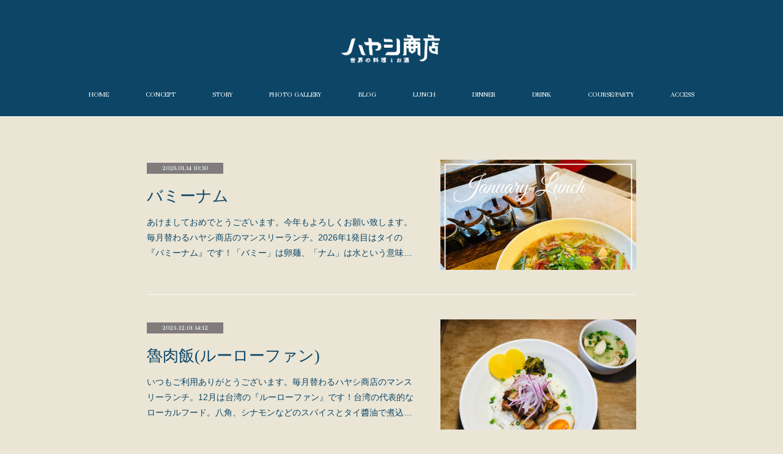

--- FILE ---
content_type: text/html; charset=utf-8
request_url: https://hayashi-shoten-sapporo.shopinfo.jp/posts/page/1?type=grid
body_size: 13603
content:
<!doctype html>

            <html lang="ja" data-reactroot=""><head><meta charSet="UTF-8"/><meta http-equiv="X-UA-Compatible" content="IE=edge"/><meta name="viewport" content="width=device-width,user-scalable=no,initial-scale=1.0,minimum-scale=1.0,maximum-scale=1.0"/><title data-react-helmet="true">世界の料理とお酒『ハヤシ商店』の記事一覧 : ページ1</title><link data-react-helmet="true" rel="canonical" href="https://hayashi-shoten-sapporo.shopinfo.jp/posts/page/1"/><meta property="fb:app_id" content="522776621188656"/><meta property="og:url" content="https://hayashi-shoten-sapporo.shopinfo.jp/posts/page/1"/><meta property="og:type" content="website"/><meta property="og:title" content="世界の料理とお酒『ハヤシ商店』の記事一覧"/><meta property="og:description" content="Published by Ameba Ownd"/><meta property="og:image" content="https://cdn.amebaowndme.com/madrid-prd/madrid-web/images/sites/314518/ba1567371fddda252bfc4cc8501b9b89_90bc8b37f2209428f9533935780be411.jpg"/><meta property="og:site_name" content="世界の料理とお酒『ハヤシ商店』"/><meta property="og:locale" content="ja_JP"/><meta name="twitter:card" content="summary"/><meta name="twitter:site" content="@amebaownd"/><meta name="twitter:title" content="世界の料理とお酒『ハヤシ商店』の記事一覧"/><meta name="twitter:description" content="Published by Ameba Ownd"/><meta name="twitter:image" content="https://cdn.amebaowndme.com/madrid-prd/madrid-web/images/sites/314518/ba1567371fddda252bfc4cc8501b9b89_90bc8b37f2209428f9533935780be411.jpg"/><link rel="alternate" type="application/rss+xml" title="世界の料理とお酒『ハヤシ商店』" href="https://hayashi-shoten-sapporo.shopinfo.jp/rss.xml"/><link rel="alternate" type="application/atom+xml" title="世界の料理とお酒『ハヤシ商店』" href="https://hayashi-shoten-sapporo.shopinfo.jp/atom.xml"/><link rel="sitemap" type="application/xml" title="Sitemap" href="/sitemap.xml"/><link href="https://static.amebaowndme.com/madrid-frontend/css/user.min-a66be375c.css" rel="stylesheet" type="text/css"/><link href="https://static.amebaowndme.com/madrid-frontend/css/pj/index.min-a66be375c.css" rel="stylesheet" type="text/css"/><link rel="icon" href="https://static.amebaowndme.com/madrid-frontend/images/app/common/favicon.ico"/><style id="site-colors" charSet="UTF-8">.u-nav-clr {
  color: #ffffff;
}
.u-nav-bdr-clr {
  border-color: #ffffff;
}
.u-nav-bg-clr {
  background-color: #0c4566;
}
.u-nav-bg-bdr-clr {
  border-color: #0c4566;
}
.u-site-clr {
  color: #333333;
}
.u-base-bg-clr {
  background-color: #eae5d5;
}
.u-btn-clr {
  color: #a9a38e;
}
.u-btn-clr:hover,
.u-btn-clr--active {
  color: rgba(169,163,142, 0.7);
}
.u-btn-clr--disabled,
.u-btn-clr:disabled {
  color: rgba(169,163,142, 0.5);
}
.u-btn-bdr-clr {
  border-color: #c3bda7;
}
.u-btn-bdr-clr:hover,
.u-btn-bdr-clr--active {
  border-color: rgba(195,189,167, 0.7);
}
.u-btn-bdr-clr--disabled,
.u-btn-bdr-clr:disabled {
  border-color: rgba(195,189,167, 0.5);
}
.u-btn-bg-clr {
  background-color: #c3bda7;
}
.u-btn-bg-clr:hover,
.u-btn-bg-clr--active {
  background-color: rgba(195,189,167, 0.7);
}
.u-btn-bg-clr--disabled,
.u-btn-bg-clr:disabled {
  background-color: rgba(195,189,167, 0.5);
}
.u-txt-clr {
  color: #0c4566;
}
.u-txt-clr--lv1 {
  color: rgba(12,69,102, 0.7);
}
.u-txt-clr--lv2 {
  color: rgba(12,69,102, 0.5);
}
.u-txt-clr--lv3 {
  color: rgba(12,69,102, 0.3);
}
.u-txt-bg-clr {
  background-color: #e6ecef;
}
.u-lnk-clr,
.u-clr-area a {
  color: #811707;
}
.u-lnk-clr:visited,
.u-clr-area a:visited {
  color: rgba(129,23,7, 0.7);
}
.u-lnk-clr:hover,
.u-clr-area a:hover {
  color: rgba(129,23,7, 0.5);
}
.u-ttl-blk-clr {
  color: #333333;
}
.u-ttl-blk-bdr-clr {
  border-color: #333333;
}
.u-ttl-blk-bdr-clr--lv1 {
  border-color: #d6d6d6;
}
.u-bdr-clr {
  border-color: #fbf9f0;
}
.u-acnt-bdr-clr {
  border-color: #807c7c;
}
.u-acnt-bg-clr {
  background-color: #807c7c;
}
body {
  background-color: #eae5d5;
}
blockquote {
  color: rgba(12,69,102, 0.7);
  border-left-color: #fbf9f0;
};</style><style id="user-css" charSet="UTF-8">;</style><style media="screen and (max-width: 800px)" id="user-sp-css" charSet="UTF-8">;</style><script>
              (function(i,s,o,g,r,a,m){i['GoogleAnalyticsObject']=r;i[r]=i[r]||function(){
              (i[r].q=i[r].q||[]).push(arguments)},i[r].l=1*new Date();a=s.createElement(o),
              m=s.getElementsByTagName(o)[0];a.async=1;a.src=g;m.parentNode.insertBefore(a,m)
              })(window,document,'script','//www.google-analytics.com/analytics.js','ga');
            </script></head><body id="mdrd-a66be375c" class="u-txt-clr u-base-bg-clr theme-pj plan-premium hide-owndbar "><noscript><iframe src="//www.googletagmanager.com/ns.html?id=GTM-PXK9MM" height="0" width="0" style="display:none;visibility:hidden"></iframe></noscript><script>
            (function(w,d,s,l,i){w[l]=w[l]||[];w[l].push({'gtm.start':
            new Date().getTime(),event:'gtm.js'});var f=d.getElementsByTagName(s)[0],
            j=d.createElement(s),dl=l!='dataLayer'?'&l='+l:'';j.async=true;j.src=
            '//www.googletagmanager.com/gtm.js?id='+i+dl;f.parentNode.insertBefore(j,f);
            })(window,document, 'script', 'dataLayer', 'GTM-PXK9MM');
            </script><div id="content"><div class="page u-nav-bg-clr " data-reactroot=""><div class="page__outer"><div class="page__inner u-base-bg-clr"><header class="page__header header u-nav-bg-clr u-bdr-clr"><div class="header__inner"><div class="site-logo"><div><img alt=""/></div></div><nav role="navigation" class="header__nav global-nav u-font js-nav-overflow-criterion is-invisible"><ul class="global-nav__list "><li class="global-nav__item u-nav-bdr-clr js-nav-item "><a target="" class="u-nav-clr u-nav-bdr-clr u-font" href="/">HOME</a></li><li class="global-nav__item u-nav-bdr-clr js-nav-item "><a target="" class="u-nav-clr u-nav-bdr-clr u-font" href="/pages/1096081/page_201602191132">CONCEPT</a></li><li class="global-nav__item u-nav-bdr-clr js-nav-item "><a target="" class="u-nav-clr u-nav-bdr-clr u-font" href="/pages/2754206/page_201904051820">STORY</a></li><li class="global-nav__item u-nav-bdr-clr js-nav-item "><a target="" class="u-nav-clr u-nav-bdr-clr u-font" href="/pages/2757374/page_201904061749">PHOTO GALLERY</a></li><li class="global-nav__item u-nav-bdr-clr js-nav-item "><a target="" class="u-nav-clr u-nav-bdr-clr u-font" href="/pages/1096080/blog">BLOG</a></li><li class="global-nav__item u-nav-bdr-clr js-nav-item "><a target="" class="u-nav-clr u-nav-bdr-clr u-font" href="/pages/1096133/page_201706290202">LUNCH</a></li><li class="global-nav__item u-nav-bdr-clr js-nav-item "><a target="" class="u-nav-clr u-nav-bdr-clr u-font" href="/pages/1096144/page_201706290209">DINNER</a></li><li class="global-nav__item u-nav-bdr-clr js-nav-item "><a target="" class="u-nav-clr u-nav-bdr-clr u-font" href="/pages/1096147/page_201706290215">DRINK</a></li><li class="global-nav__item u-nav-bdr-clr js-nav-item "><a target="" class="u-nav-clr u-nav-bdr-clr u-font" href="/pages/1805162/page_201804040124">COURSE/PARTY</a></li><li class="global-nav__item u-nav-bdr-clr js-nav-item "><a target="" class="u-nav-clr u-nav-bdr-clr u-font" href="/pages/1096149/page_201706290217">ACCESS</a></li></ul></nav><div class="header__icon header-icon"><span class="header-icon__item u-nav-bdr-clr"></span><span class="header-icon__item u-nav-bdr-clr"></span></div></div></header><div><div><div role="main" class="page__main-outer u-base-bg-clr"><div class="page__main page__main--blog"><div class="section"><div><div class="blog-list blog-list--main blog-list--grid blog-list--recent"><article class="blog-item--index0 blog-list__item blog-item u-bdr-clr"><div class="blog-item__inner"><div class="blog-item__body blog-body blog-item__body--img-show"><a class="blog-item__date u-acnt-bg-clr u-font" href="/posts/58423435"><time class="" dateTime="2026-01-14T10:30:05Z">2026.01.14 10:30</time></a><div class="blog-item__title blog-title"><h3 class="blog-title__text"><a class="u-txt-clr" href="/posts/58423435">バミーナム</a></h3></div><div><p class="blog-item__text"><a class="u-txt-clr" href="/posts/58423435">あけましておめでとうございます。今年もよろしくお願い致します。毎月替わるハヤシ商店のマンスリーランチ。2026年1発目はタイの『バミーナム』です！「バミー」は卵麺、「ナム」は水という意味でタイの屋台などで食べられる汁あり麺。あっさりした出汁のスープに「ムーデーン」というタイの焼き豚がのります。</a></p></div></div><div class="blog-item__img"><div><img alt=""/></div></div></div></article><article class="blog-item--index1 blog-list__item blog-item u-bdr-clr"><div class="blog-item__inner"><div class="blog-item__body blog-body blog-item__body--img-show"><a class="blog-item__date u-acnt-bg-clr u-font" href="/posts/58205882"><time class="" dateTime="2025-12-01T14:12:15Z">2025.12.01 14:12</time></a><div class="blog-item__title blog-title"><h3 class="blog-title__text"><a class="u-txt-clr" href="/posts/58205882">魯肉飯(ルーローファン)</a></h3></div><div><p class="blog-item__text"><a class="u-txt-clr" href="/posts/58205882">いつもご利用ありがとうございます。毎月替わるハヤシ商店のマンスリーランチ。12月は台湾の『ルーローファン』です！台湾の代表的なローカルフード。八角、シナモンなどのスパイスとタイ醬油で煮込んだ豚角煮をごはんの上にのせた間違いない一品。ハヤシ商店としての『ルーローファン』は久々の登場です！付け合わせの高菜、たくあん、味付け玉子、スープもご一緒...</a></p></div></div><div class="blog-item__img"><div><img alt=""/></div></div></div></article><article class="blog-item--index2 blog-list__item blog-item u-bdr-clr"><div class="blog-item__inner"><div class="blog-item__body blog-body blog-item__body--img-show"><a class="blog-item__date u-acnt-bg-clr u-font" href="/posts/58093127"><time class="" dateTime="2025-11-12T14:20:19Z">2025.11.12 14:20</time></a><div class="blog-item__title blog-title"><h3 class="blog-title__text"><a class="u-txt-clr" href="/posts/58093127">ナスと挽肉のムサカ</a></h3></div><div><p class="blog-item__text"><a class="u-txt-clr" href="/posts/58093127">いつもご利用ありがとうございます。毎月替わるハヤシ商店のマンスリーランチ。11月はギリシャの『ムサカ』です！ミートソースの上にナスとポテトピューレ、層にして重ねベシャメルソースとチーズをかけてオーブンで焼いた、濃厚な味わいが特徴のギリシャの伝統的な料理。ラザニアに似ていますが、パスタの代わりに野菜を使う点が異なります。パンかご飯かお選びい...</a></p></div></div><div class="blog-item__img"><div><img alt=""/></div></div></div></article><article class="blog-item--index3 blog-list__item blog-item u-bdr-clr"><div class="blog-item__inner"><div class="blog-item__body blog-body blog-item__body--img-show"><a class="blog-item__date u-acnt-bg-clr u-font" href="/posts/57524229"><time class="" dateTime="2025-10-01T14:20:31Z">2025.10.01 14:20</time></a><div class="blog-item__title blog-title"><h3 class="blog-title__text"><a class="u-txt-clr" href="/posts/57524229">カオソーイ</a></h3></div><div><p class="blog-item__text"><a class="u-txt-clr" href="/posts/57524229">いつもご利用ありがとうございます。毎月替わるハヤシ商店のマンスリーランチ。10月はタイの『カオソーイ』です！当店では、毎年少し寒くなってきたこの時期にお出しするメニューです。『カオソーイ』タイ北部、チェンマイ名物の麺料理。チェンマイに行った時に食べたカオソーイが美味しすぎたのでメニュー化しました。ココナッツミルクを使用したカレースープに卵...</a></p></div></div><div class="blog-item__img"><div><img alt=""/></div></div></div></article><article class="blog-item--index4 blog-list__item blog-item u-bdr-clr"><div class="blog-item__inner"><div class="blog-item__body blog-body blog-item__body--img-show"><a class="blog-item__date u-acnt-bg-clr u-font" href="/posts/57379674"><time class="" dateTime="2025-09-03T12:34:35Z">2025.09.03 12:34</time></a><div class="blog-item__title blog-title"><h3 class="blog-title__text"><a class="u-txt-clr" href="/posts/57379674">バインミー</a></h3></div><div><p class="blog-item__text"><a class="u-txt-clr" href="/posts/57379674">毎月替わるハヤシ商店のマンスリーランチ定番(毎月替わらず)の「ハヤシライス」ともう一つは世界各国の料理を月替わりでお出ししているランチメニュー。9月の月替わりはベトナムの『バインミー』です！ベトナムのサンドイッチ「バインミー」は、ベトナム人のみならず観光客にも人気のあるパンで、世界中のサンドイッチランキングの上位にもランクインしているとか...</a></p></div></div><div class="blog-item__img"><div><img alt=""/></div></div></div></article><article class="blog-item--index5 blog-list__item blog-item u-bdr-clr"><div class="blog-item__inner"><div class="blog-item__body blog-body blog-item__body--img-show"><a class="blog-item__date u-acnt-bg-clr u-font" href="/posts/57192600"><time class="" dateTime="2025-08-05T15:58:43Z">2025.08.05 15:58</time></a><div class="blog-item__title blog-title"><h3 class="blog-title__text"><a class="u-txt-clr" href="/posts/57192600">台湾まぜ麺</a></h3></div><div><p class="blog-item__text"><a class="u-txt-clr" href="/posts/57192600">毎月替わるハヤシ商店のマンスリーランチ定番(毎月替わらず)の「ハヤシライス」ともう一つは世界各国の料理を月替わりでお出ししているランチメニュー。8月の月替わりランチは台湾/名古屋 の「台湾まぜ麺」です！「台湾まぜ麺」とは、愛知県名古屋市にて開発された汁なしラーメンの一種。本場の台湾でも「台湾乾麺」という名で親しまれています。ハヤシ商店では...</a></p></div></div><div class="blog-item__img"><div><img alt=""/></div></div></div></article><article class="blog-item--index6 blog-list__item blog-item u-bdr-clr"><div class="blog-item__inner"><div class="blog-item__body blog-body blog-item__body--img-show"><a class="blog-item__date u-acnt-bg-clr u-font" href="/posts/57079625"><time class="" dateTime="2025-07-03T15:17:12Z">2025.07.03 15:17</time></a><div class="blog-item__title blog-title"><h3 class="blog-title__text"><a class="u-txt-clr" href="/posts/57079625">エッグキーマカレー</a></h3></div><div><p class="blog-item__text"><a class="u-txt-clr" href="/posts/57079625">毎月替わるハヤシ商店のマンスリーランチ。7月はインドの『エッグキーマカレー』です！  キーマカレーはインド料理のひとつで、挽肉を用いたカレー料理。「キーマ」とは、ヒンディー語で「細切れ肉」を意味する。14種類のスパイスが効いたキーマカレーは、これからの暑い季節にピッタリ！揚げ目玉焼きとの相性も抜群です！是非お試しください♪</a></p></div></div><div class="blog-item__img"><div><img alt=""/></div></div></div></article><article class="blog-item--index7 blog-list__item blog-item u-bdr-clr"><div class="blog-item__inner"><div class="blog-item__body blog-body blog-item__body--img-show"><a class="blog-item__date u-acnt-bg-clr u-font" href="/posts/56938102"><time class="" dateTime="2025-06-02T14:00:31Z">2025.06.02 14:00</time></a><div class="blog-item__title blog-title"><h3 class="blog-title__text"><a class="u-txt-clr" href="/posts/56938102">担仔麺(タンツーメン)</a></h3></div><div><p class="blog-item__text"><a class="u-txt-clr" href="/posts/56938102">いつもご利用ありがとうございます。毎月替わるハヤシ商店のマンスリーランチ。6月は台湾の『担仔麺』です！台湾の『担仔麺』は、台南発祥の麺料理。「担仔」という天秤棒に由来し、担仔麺という名前になったといわれています。あっさり塩味のスープにストレート麺、旨味たっぷりの肉そぼろ、にエビ、パクチー、ニラ、もやしなどがトッピングされています。旨みいっ...</a></p></div></div><div class="blog-item__img"><div><img alt=""/></div></div></div></article><article class="blog-item--index8 blog-list__item blog-item u-bdr-clr"><div class="blog-item__inner"><div class="blog-item__body blog-body blog-item__body--img-show"><a class="blog-item__date u-acnt-bg-clr u-font" href="/posts/56838221"><time class="" dateTime="2025-05-14T10:36:39Z">2025.05.14 10:36</time></a><div class="blog-item__title blog-title"><h3 class="blog-title__text"><a class="u-txt-clr" href="/posts/56838221">ナシレマ</a></h3></div><div><p class="blog-item__text"><a class="u-txt-clr" href="/posts/56838221">いつもご利用ありがとうございます。毎月替わるハヤシ商店のマンスリーランチ。5月はマレーシアの『ナシレマ』です！『ナシレマ』とはマレーシアの国民食のひとつナシは米、レマはココナッツという意味。サンバルソース、揚げた小魚、キュウリ、ゆで卵、ピーナッツと混ぜて食べます。現地ではお好みで唐揚げも付けて食べるので唐揚げトッピングがオススメです。サン...</a></p></div></div><div class="blog-item__img"><div><img alt=""/></div></div></div></article><article class="blog-item--index9 blog-list__item blog-item u-bdr-clr"><div class="blog-item__inner"><div class="blog-item__body blog-body blog-item__body--img-show"><a class="blog-item__date u-acnt-bg-clr u-font" href="/posts/56590514"><time class="" dateTime="2025-03-31T15:41:41Z">2025.03.31 15:41</time></a><div class="blog-item__title blog-title"><h3 class="blog-title__text"><a class="u-txt-clr" href="/posts/56590514">カオマンガイ</a></h3></div><div><p class="blog-item__text"><a class="u-txt-clr" href="/posts/56590514">毎月替わるハヤシ商店のマンスリーランチ。4月はタイの『カオマンガイ』です！カオマンガイは、茹で鶏とその茹で汁で調理した米飯を共に皿へ盛り付けたマレーシアやシンガポール、タイなどの東南アジア周辺地域で一般的な料理。シンガポールでは「海南鶏飯」と呼ばれています。特製ダレをかけてお召し上がりください。是非一度、お試しください！</a></p></div></div><div class="blog-item__img"><div><img alt=""/></div></div></div></article><article class="blog-item--index10 blog-list__item blog-item u-bdr-clr"><div class="blog-item__inner"><div class="blog-item__body blog-body blog-item__body--img-show"><a class="blog-item__date u-acnt-bg-clr u-font" href="/posts/56441745"><time class="" dateTime="2025-03-03T10:15:36Z">2025.03.03 10:15</time></a><div class="blog-item__title blog-title"><h3 class="blog-title__text"><a class="u-txt-clr" href="/posts/56441745">フェイジョアーダ</a></h3></div><div><p class="blog-item__text"><a class="u-txt-clr" href="/posts/56441745">毎月替わるハヤシ商店のマンスリーランチ。3月の月替わりランチは『フェイジョアーダ』from ブラジルブラジルやポルトガルなどで食べられる豆を煮込んだ国民食。現地では様々な部位の豚肉とインゲン豆の煮込みに「ファロッファ」と呼ばれるキャッサバ芋の粉、バターライスを混ぜて食べます。付け合わせのオクラとトマトを混ぜても美味しいですよ！</a></p></div></div><div class="blog-item__img"><div><img alt=""/></div></div></div></article><article class="blog-item--index11 blog-list__item blog-item u-bdr-clr"><div class="blog-item__inner"><div class="blog-item__body blog-body blog-item__body--img-show"><a class="blog-item__date u-acnt-bg-clr u-font" href="/posts/56326893"><time class="" dateTime="2025-02-05T06:06:19Z">2025.02.05 06:06</time></a><div class="blog-item__title blog-title"><h3 class="blog-title__text"><a class="u-txt-clr" href="/posts/56326893">さばサンド</a></h3></div><div><p class="blog-item__text"><a class="u-txt-clr" href="/posts/56326893">いつもご利用ありがとうございます。毎月替わるハヤシ商店のマンスリーランチ。2月はトルコの『さばサンド』毎年周年月の二月は必ずコレと決まっています！バゲットに鯖（さば）を挟んで食べるさばサンド。トルコ イスタンブールのエミノニュ地区の名物。店主がトルコ旅行中に食べて衝撃を受けた一品。毎日食べたなぁ。パンとサバ？と思うかもしれませんが、これが...</a></p></div></div><div class="blog-item__img"><div><img alt=""/></div></div></div></article></div><div><div class="pagination pagination--type02"><ul class="pagination__list"><li class="pagination__item pagination__item--first "><a class="u-txt-clr" href="/posts/page/1?type=grid"><span aria-hidden="true" class="icon icon--disclosure-double-l2"></span></a></li><li class="pagination__item pagination__item--prev pagination__item--hide"><a class="u-txt-clr" href="/posts/page/-1?type=grid"><span aria-hidden="true" class="icon icon--disclosure-l2"></span></a></li><li class="pagination__item pagination__item--next pagination__item--hide"><a class="u-txt-clr" href="/posts/page/1?type=grid"><span aria-hidden="true" class="icon icon--disclosure-r2"></span></a></li><li class="pagination__item pagination__item--last "><a class="u-txt-clr" href="/posts/page/undefined?type=grid"><span aria-hidden="true" class="icon icon--disclosure-double-r2"></span></a></li></ul></div></div></div></div></div></div></div></div><footer role="contentinfo" class="page__footer footer" style="opacity:1 !important;visibility:visible !important;text-indent:0 !important;overflow:visible !important;position:static !important"><div class="footer__inner u-bdr-clr footer--pagetop" style="opacity:1 !important;visibility:visible !important;text-indent:0 !important;overflow:visible !important;display:block !important;transform:none !important"><p class="pagetop"><a href="#" class="pagetop__link u-bdr-clr">Page Top</a></p><div class="footer__item u-bdr-clr" style="opacity:1 !important;visibility:visible !important;text-indent:0 !important;overflow:visible !important;display:block !important;transform:none !important"><p class="footer__copyright u-font"><small class="u-txt-clr u-txt-clr--lv2 u-font" style="color:rgba(12,69,102, 0.5) !important">Copyright © <!-- -->2026<!-- --> <!-- -->世界の料理とお酒『ハヤシ商店』<!-- -->.</small></p></div></div></footer></div></div><div class="toast"></div></div></div><img src="//sy.ameblo.jp/sync/?org=sy.shopinfo.jp" alt="" style="display:none" width="1" height="1"/><script charSet="UTF-8">window.mdrdEnv="prd";</script><script charSet="UTF-8">window.INITIAL_STATE={"authenticate":{"authCheckCompleted":false,"isAuthorized":false},"blogPostReblogs":{},"category":{},"currentSite":{"fetching":false,"status":null,"site":{}},"shopCategory":{},"categories":{},"notifications":{},"page":{},"paginationTitle":{},"postArchives":{},"postComments":{"submitting":false,"postStatus":null},"postDetail":{},"postList":{"postList-limit:12-page:1-siteId:314518":{"fetching":false,"loaded":true,"meta":{"code":200,"pagination":{"total":422,"offset":0,"limit":12,"cursors":{"after":"bGltaXQ9MTImb2Zmc2V0PTEy","before":""},"page":1}},"data":[{"id":"58423435","userId":"446486","siteId":"314518","status":"publish","title":"バミーナム","contents":[{"type":"text","format":"html","value":"\u003Cp\u003E\u003Cbr\u003E\u003C\u002Fp\u003E\u003Cp\u003Eあけましておめでとうございます。\u003C\u002Fp\u003E\u003Cp\u003E今年もよろしくお願い致します。\u003C\u002Fp\u003E\u003Cp\u003E\u003Cbr\u003E\u003C\u002Fp\u003E\u003Cp\u003E毎月替わるハヤシ商店のマンスリーランチ。\u003C\u002Fp\u003E\u003Cp\u003E\u003Cbr\u003E\u003C\u002Fp\u003E\u003Cp\u003E2026年1発目は\u003C\u002Fp\u003E\u003Cp\u003E\u003Cb\u003Eタイの『バミーナム』です！\u003C\u002Fb\u003E\u003C\u002Fp\u003E\u003Cp\u003E\u003Cbr\u003E\u003C\u002Fp\u003E\u003Cp\u003E「バミー」は卵麺、「ナム」は水という意味で\u003C\u002Fp\u003E\u003Cp\u003Eタイの屋台などで食べられる汁あり麺。\u003C\u002Fp\u003E\u003Cp\u003Eあっさりした出汁のスープに「ムーデーン」というタイの焼き豚がのります。\u003C\u002Fp\u003E"},{"type":"image","fit":true,"scale":1,"align":"","url":"https:\u002F\u002Fcdn.amebaowndme.com\u002Fmadrid-prd\u002Fmadrid-web\u002Fimages\u002Fsites\u002F314518\u002Fba1567371fddda252bfc4cc8501b9b89_90bc8b37f2209428f9533935780be411.jpg","link":"","width":3024,"height":3024,"target":"_self"}],"urlPath":"","publishedUrl":"https:\u002F\u002Fhayashi-shoten-sapporo.shopinfo.jp\u002Fposts\u002F58423435","ogpDescription":"","ogpImageUrl":"","contentFiltered":"","viewCount":0,"commentCount":0,"reblogCount":0,"prevBlogPost":{"id":"0","title":"","summary":"","imageUrl":"","publishedAt":"0001-01-01T00:00:00Z"},"nextBlogPost":{"id":"0","title":"","summary":"","imageUrl":"","publishedAt":"0001-01-01T00:00:00Z"},"rebloggedPost":false,"blogCategories":[{"id":"1065003","siteId":"314518","label":"料理","publishedCount":100,"createdAt":"2018-02-08T17:51:54Z","updatedAt":"2026-01-14T10:30:06Z"},{"id":"689228","siteId":"314518","label":"日常","publishedCount":344,"createdAt":"2017-06-30T14:56:41Z","updatedAt":"2026-01-14T10:30:06Z"}],"user":{"id":"446486","nickname":"ハヤシ商店","description":"","official":false,"photoUrl":"https:\u002F\u002Fprofile-api.ameba.jp\u002Fv2\u002Fas\u002Fjc95a19807fef76fbce1d942cb1da026637b1d75\u002FprofileImage?cat=300","followingCount":1,"createdAt":"2017-06-28T16:31:39Z","updatedAt":"2026-01-07T16:21:57Z"},"updateUser":{"id":"446486","nickname":"ハヤシ商店","description":"","official":false,"photoUrl":"https:\u002F\u002Fprofile-api.ameba.jp\u002Fv2\u002Fas\u002Fjc95a19807fef76fbce1d942cb1da026637b1d75\u002FprofileImage?cat=300","followingCount":1,"createdAt":"2017-06-28T16:31:39Z","updatedAt":"2026-01-07T16:21:57Z"},"comments":{"pagination":{"total":0,"offset":0,"limit":3,"cursors":{"after":"","before":""}},"data":[]},"publishedAt":"2026-01-14T10:30:05Z","createdAt":"2026-01-14T10:30:06Z","updatedAt":"2026-01-14T10:30:06Z","version":1},{"id":"58205882","userId":"446486","siteId":"314518","status":"publish","title":"魯肉飯(ルーローファン)","contents":[{"type":"text","format":"html","value":"\u003Cp\u003Eいつもご利用ありがとうございます。\u003C\u002Fp\u003E\u003Cp\u003E\u003Cbr\u003E\u003C\u002Fp\u003E\u003Cp\u003E毎月替わるハヤシ商店のマンスリーランチ。\u003C\u002Fp\u003E\u003Cp\u003E\u003Cbr\u003E\u003C\u002Fp\u003E\u003Cp\u003E12月は\u003C\u002Fp\u003E\u003Ch3\u003E台湾の『ルーローファン』です！\u003C\u002Fh3\u003E\u003Cp\u003E\u003Cbr\u003E\u003C\u002Fp\u003E\u003Cp\u003E台湾の代表的なローカルフード。\u003C\u002Fp\u003E\u003Cp\u003E八角、シナモンなどのスパイスとタイ醬油で煮込んだ\u003C\u002Fp\u003E\u003Cp\u003E豚角煮をごはんの上にのせた間違いない一品。\u003C\u002Fp\u003E\u003Cp\u003E\u003Cbr\u003E\u003C\u002Fp\u003E\u003Cp\u003Eハヤシ商店としての『ルーローファン』は久々の登場です！\u003C\u002Fp\u003E\u003Cp\u003E付け合わせの高菜、たくあん、味付け玉子、スープもご一緒に♪\u003C\u002Fp\u003E"},{"type":"image","fit":true,"scale":1,"align":"","url":"https:\u002F\u002Fcdn.amebaowndme.com\u002Fmadrid-prd\u002Fmadrid-web\u002Fimages\u002Fsites\u002F314518\u002F1989445d9741fa550c4ad663acf85ef1_6ae87bf2073eb96b009e962ab19de1fb.jpg","link":"","width":4032,"height":3024,"target":"_self"}],"urlPath":"","publishedUrl":"https:\u002F\u002Fhayashi-shoten-sapporo.shopinfo.jp\u002Fposts\u002F58205882","ogpDescription":"","ogpImageUrl":"","contentFiltered":"","viewCount":0,"commentCount":0,"reblogCount":0,"prevBlogPost":{"id":"0","title":"","summary":"","imageUrl":"","publishedAt":"0001-01-01T00:00:00Z"},"nextBlogPost":{"id":"0","title":"","summary":"","imageUrl":"","publishedAt":"0001-01-01T00:00:00Z"},"rebloggedPost":false,"blogCategories":[{"id":"1065003","siteId":"314518","label":"料理","publishedCount":100,"createdAt":"2018-02-08T17:51:54Z","updatedAt":"2026-01-14T10:30:06Z"},{"id":"689228","siteId":"314518","label":"日常","publishedCount":344,"createdAt":"2017-06-30T14:56:41Z","updatedAt":"2026-01-14T10:30:06Z"}],"user":{"id":"446486","nickname":"ハヤシ商店","description":"","official":false,"photoUrl":"https:\u002F\u002Fprofile-api.ameba.jp\u002Fv2\u002Fas\u002Fjc95a19807fef76fbce1d942cb1da026637b1d75\u002FprofileImage?cat=300","followingCount":1,"createdAt":"2017-06-28T16:31:39Z","updatedAt":"2026-01-07T16:21:57Z"},"updateUser":{"id":"446486","nickname":"ハヤシ商店","description":"","official":false,"photoUrl":"https:\u002F\u002Fprofile-api.ameba.jp\u002Fv2\u002Fas\u002Fjc95a19807fef76fbce1d942cb1da026637b1d75\u002FprofileImage?cat=300","followingCount":1,"createdAt":"2017-06-28T16:31:39Z","updatedAt":"2026-01-07T16:21:57Z"},"comments":{"pagination":{"total":0,"offset":0,"limit":3,"cursors":{"after":"","before":""}},"data":[]},"publishedAt":"2025-12-01T14:12:15Z","createdAt":"2025-12-01T14:12:15Z","updatedAt":"2025-12-01T14:12:15Z","version":1},{"id":"58093127","userId":"446486","siteId":"314518","status":"publish","title":"ナスと挽肉のムサカ","contents":[{"type":"text","format":"html","value":"\u003Cp\u003Eいつもご利用ありがとうございます。\u003C\u002Fp\u003E\u003Cp\u003E\u003Cbr\u003E\u003C\u002Fp\u003E\u003Cp\u003E毎月替わるハヤシ商店のマンスリーランチ。\u003C\u002Fp\u003E\u003Cp\u003E11月は\u003C\u002Fp\u003E\u003Ch3\u003Eギリシャの『ムサカ』です！\u003C\u002Fh3\u003E\u003Cp\u003E\u003Cbr\u003E\u003C\u002Fp\u003E\u003Cp\u003Eミートソースの上にナスとポテトピューレ、層にして重ね\u003C\u002Fp\u003E\u003Cp\u003Eベシャメルソースとチーズをかけてオーブンで焼いた、\u003C\u002Fp\u003E\u003Cp\u003E濃厚な味わいが特徴のギリシャの伝統的な料理。\u003C\u002Fp\u003E\u003Cp\u003E\u003Cbr\u003E\u003C\u002Fp\u003E\u003Cp\u003Eラザニアに似ていますが、パスタの代わりに野菜を使う点が異なります。\u003C\u002Fp\u003E\u003Cp\u003E\u003Cbr\u003E\u003C\u002Fp\u003E\u003Cp\u003Eパンかご飯かお選びいただけます。\u003C\u002Fp\u003E"},{"type":"image","fit":true,"scale":1,"align":"","url":"https:\u002F\u002Fcdn.amebaowndme.com\u002Fmadrid-prd\u002Fmadrid-web\u002Fimages\u002Fsites\u002F314518\u002F7a296531922c2c5698037dd29540c13f_ef798a77f62b0d01c15410df01252d8c.jpg","link":"","width":4032,"height":3024,"target":"_self"}],"urlPath":"","publishedUrl":"https:\u002F\u002Fhayashi-shoten-sapporo.shopinfo.jp\u002Fposts\u002F58093127","ogpDescription":"","ogpImageUrl":"","contentFiltered":"","viewCount":0,"commentCount":0,"reblogCount":0,"prevBlogPost":{"id":"0","title":"","summary":"","imageUrl":"","publishedAt":"0001-01-01T00:00:00Z"},"nextBlogPost":{"id":"0","title":"","summary":"","imageUrl":"","publishedAt":"0001-01-01T00:00:00Z"},"rebloggedPost":false,"blogCategories":[{"id":"689228","siteId":"314518","label":"日常","publishedCount":344,"createdAt":"2017-06-30T14:56:41Z","updatedAt":"2026-01-14T10:30:06Z"}],"user":{"id":"446486","nickname":"ハヤシ商店","description":"","official":false,"photoUrl":"https:\u002F\u002Fprofile-api.ameba.jp\u002Fv2\u002Fas\u002Fjc95a19807fef76fbce1d942cb1da026637b1d75\u002FprofileImage?cat=300","followingCount":1,"createdAt":"2017-06-28T16:31:39Z","updatedAt":"2026-01-07T16:21:57Z"},"updateUser":{"id":"446486","nickname":"ハヤシ商店","description":"","official":false,"photoUrl":"https:\u002F\u002Fprofile-api.ameba.jp\u002Fv2\u002Fas\u002Fjc95a19807fef76fbce1d942cb1da026637b1d75\u002FprofileImage?cat=300","followingCount":1,"createdAt":"2017-06-28T16:31:39Z","updatedAt":"2026-01-07T16:21:57Z"},"comments":{"pagination":{"total":0,"offset":0,"limit":3,"cursors":{"after":"","before":""}},"data":[]},"publishedAt":"2025-11-12T14:20:19Z","createdAt":"2025-11-12T14:20:20Z","updatedAt":"2025-11-12T14:20:20Z","version":1},{"id":"57524229","userId":"446486","siteId":"314518","status":"publish","title":"カオソーイ","contents":[{"type":"text","format":"html","value":"\u003Cp\u003Eいつもご利用ありがとうございます。\u003C\u002Fp\u003E\u003Cp\u003E\u003Cbr\u003E\u003C\u002Fp\u003E\u003Cp\u003E毎月替わるハヤシ商店のマンスリーランチ。\u003C\u002Fp\u003E\u003Cp\u003E10月は\u003C\u002Fp\u003E\u003Ch3\u003Eタイの『カオソーイ』です！\u003C\u002Fh3\u003E\u003Cp\u003E\u003Cbr\u003E\u003C\u002Fp\u003E\u003Cp\u003E当店では、毎年少し寒くなってきたこの時期にお出しするメニューです。\u003C\u002Fp\u003E\u003Cp\u003E\u003Cbr\u003E\u003C\u002Fp\u003E\u003Cp\u003E『カオソーイ』\u003C\u002Fp\u003E\u003Cp\u003Eタイ北部、チェンマイ名物の麺料理。\u003C\u002Fp\u003E\u003Cp\u003Eチェンマイに行った時に食べたカオソーイが美味しすぎたのでメニュー化しました。\u003C\u002Fp\u003E\u003Cp\u003Eココナッツミルクを使用したカレースープに卵麺と揚げ麺が入ります。\u003C\u002Fp\u003E\u003Cp\u003Eおすすめはパクチー+ライムトッピング。　追い飯もできます！\u003C\u002Fp\u003E\u003Cp\u003Eリピートの方も、お初の方も是非お試しください♪\u003C\u002Fp\u003E"},{"type":"image","fit":true,"scale":1,"align":"","url":"https:\u002F\u002Fcdn.amebaowndme.com\u002Fmadrid-prd\u002Fmadrid-web\u002Fimages\u002Fsites\u002F314518\u002Fd9a36d2136bf6d84350c2f2dd68162de_c5035b4ed606d1ae05f84b85ddb1b227.jpg","link":"","width":4032,"height":3024,"target":"_self"}],"urlPath":"","publishedUrl":"https:\u002F\u002Fhayashi-shoten-sapporo.shopinfo.jp\u002Fposts\u002F57524229","ogpDescription":"","ogpImageUrl":"","contentFiltered":"","viewCount":0,"commentCount":0,"reblogCount":0,"prevBlogPost":{"id":"0","title":"","summary":"","imageUrl":"","publishedAt":"0001-01-01T00:00:00Z"},"nextBlogPost":{"id":"0","title":"","summary":"","imageUrl":"","publishedAt":"0001-01-01T00:00:00Z"},"rebloggedPost":false,"blogCategories":[{"id":"1065003","siteId":"314518","label":"料理","publishedCount":100,"createdAt":"2018-02-08T17:51:54Z","updatedAt":"2026-01-14T10:30:06Z"},{"id":"689228","siteId":"314518","label":"日常","publishedCount":344,"createdAt":"2017-06-30T14:56:41Z","updatedAt":"2026-01-14T10:30:06Z"}],"user":{"id":"446486","nickname":"ハヤシ商店","description":"","official":false,"photoUrl":"https:\u002F\u002Fprofile-api.ameba.jp\u002Fv2\u002Fas\u002Fjc95a19807fef76fbce1d942cb1da026637b1d75\u002FprofileImage?cat=300","followingCount":1,"createdAt":"2017-06-28T16:31:39Z","updatedAt":"2026-01-07T16:21:57Z"},"updateUser":{"id":"446486","nickname":"ハヤシ商店","description":"","official":false,"photoUrl":"https:\u002F\u002Fprofile-api.ameba.jp\u002Fv2\u002Fas\u002Fjc95a19807fef76fbce1d942cb1da026637b1d75\u002FprofileImage?cat=300","followingCount":1,"createdAt":"2017-06-28T16:31:39Z","updatedAt":"2026-01-07T16:21:57Z"},"comments":{"pagination":{"total":0,"offset":0,"limit":3,"cursors":{"after":"","before":""}},"data":[]},"publishedAt":"2025-10-01T14:20:31Z","createdAt":"2025-10-01T14:20:31Z","updatedAt":"2025-10-01T14:20:31Z","version":1},{"id":"57379674","userId":"446486","siteId":"314518","status":"publish","title":"バインミー","contents":[{"type":"text","format":"html","value":"\u003Cp\u003E毎月替わるハヤシ商店のマンスリーランチ\u003C\u002Fp\u003E\u003Cp\u003E定番(毎月替わらず)の「ハヤシライス」と\u003C\u002Fp\u003E\u003Cp\u003Eもう一つは世界各国の料理を月替わりでお出ししているランチメニュー。\u003C\u002Fp\u003E\u003Cp\u003E\u003Cbr\u003E\u003C\u002Fp\u003E\u003Ch3\u003E9月の月替わりはベトナムの『バインミー』です！\u003C\u002Fh3\u003E\u003Cp\u003E\u003Cbr\u003E\u003C\u002Fp\u003E\u003Cp\u003Eベトナムのサンドイッチ「バインミー」は、\u003C\u002Fp\u003E\u003Cp\u003Eベトナム人のみならず観光客にも人気のあるパンで、\u003C\u002Fp\u003E\u003Cp\u003E世界中のサンドイッチランキングの上位にもランクインしているとかいないとか。\u003C\u002Fp\u003E\u003Cp\u003E\u003Cbr\u003E\u003C\u002Fp\u003E\u003Cp\u003E携帯性のよさから、屋台のなどで新聞紙に包んで販売される庶民のローカルフード。\u003C\u002Fp\u003E\u003Cp\u003E\u003Cbr\u003E\u003C\u002Fp\u003E\u003Cp\u003Eハヤシ商店のバインミーはチリマヨネーズソースを塗り\u003C\u002Fp\u003E\u003Cp\u003Eきゅうり、ピクルス、焼き豚、ハーブを挟み食べやすいバインミーにしました。\u003C\u002Fp\u003E\u003Cp\u003E目玉焼きトッピングもおすすめです。&nbsp;\u003C\u002Fp\u003E\u003Cp\u003E\u003Cbr\u003E\u003C\u002Fp\u003E\u003Cp\u003E\u003Cbr\u003E\u003C\u002Fp\u003E"},{"type":"image","fit":true,"scale":1,"align":"","url":"https:\u002F\u002Fcdn.amebaowndme.com\u002Fmadrid-prd\u002Fmadrid-web\u002Fimages\u002Fsites\u002F314518\u002Fa7ab7a55d42bb809dfe02f643071d010_67c96baad348d6950c1095fbc9ee0c91.jpg","link":"","width":4032,"height":3024,"target":"_self"}],"urlPath":"","publishedUrl":"https:\u002F\u002Fhayashi-shoten-sapporo.shopinfo.jp\u002Fposts\u002F57379674","ogpDescription":"","ogpImageUrl":"","contentFiltered":"","viewCount":0,"commentCount":0,"reblogCount":0,"prevBlogPost":{"id":"0","title":"","summary":"","imageUrl":"","publishedAt":"0001-01-01T00:00:00Z"},"nextBlogPost":{"id":"0","title":"","summary":"","imageUrl":"","publishedAt":"0001-01-01T00:00:00Z"},"rebloggedPost":false,"blogCategories":[{"id":"1065003","siteId":"314518","label":"料理","publishedCount":100,"createdAt":"2018-02-08T17:51:54Z","updatedAt":"2026-01-14T10:30:06Z"},{"id":"689228","siteId":"314518","label":"日常","publishedCount":344,"createdAt":"2017-06-30T14:56:41Z","updatedAt":"2026-01-14T10:30:06Z"}],"user":{"id":"446486","nickname":"ハヤシ商店","description":"","official":false,"photoUrl":"https:\u002F\u002Fprofile-api.ameba.jp\u002Fv2\u002Fas\u002Fjc95a19807fef76fbce1d942cb1da026637b1d75\u002FprofileImage?cat=300","followingCount":1,"createdAt":"2017-06-28T16:31:39Z","updatedAt":"2026-01-07T16:21:57Z"},"updateUser":{"id":"446486","nickname":"ハヤシ商店","description":"","official":false,"photoUrl":"https:\u002F\u002Fprofile-api.ameba.jp\u002Fv2\u002Fas\u002Fjc95a19807fef76fbce1d942cb1da026637b1d75\u002FprofileImage?cat=300","followingCount":1,"createdAt":"2017-06-28T16:31:39Z","updatedAt":"2026-01-07T16:21:57Z"},"comments":{"pagination":{"total":0,"offset":0,"limit":3,"cursors":{"after":"","before":""}},"data":[]},"publishedAt":"2025-09-03T12:34:35Z","createdAt":"2025-09-03T12:34:35Z","updatedAt":"2025-09-03T14:57:20Z","version":2},{"id":"57192600","userId":"446486","siteId":"314518","status":"publish","title":"台湾まぜ麺","contents":[{"type":"text","format":"html","value":"\u003Cp\u003E毎月替わるハヤシ商店のマンスリーランチ\u003C\u002Fp\u003E\u003Cp\u003E\u003Cbr\u003E\u003C\u002Fp\u003E\u003Cp\u003E定番(毎月替わらず)の「ハヤシライス」と\u003C\u002Fp\u003E\u003Cp\u003Eもう一つは世界各国の料理を月替わりでお出ししているランチメニュー。\u003C\u002Fp\u003E\u003Cp\u003E\u003Cbr\u003E\u003C\u002Fp\u003E\u003Cp\u003E8月の月替わりランチは\u003C\u002Fp\u003E\u003Ch3\u003E台湾\u002F名古屋 の「台湾まぜ麺」です！\u003C\u002Fh3\u003E\u003Cp\u003E\u003Cbr\u003E\u003C\u002Fp\u003E\u003Cp\u003E「台湾まぜ麺」とは、愛知県名古屋市にて開発された汁なしラーメンの一種。\u003C\u002Fp\u003E\u003Cp\u003E本場の台湾でも「台湾乾麺」という名で親しまれています。\u003C\u002Fp\u003E\u003Cp\u003E\u003Cbr\u003E\u003C\u002Fp\u003E\u003Cp\u003Eハヤシ商店では、豚の角煮をアクセントにより台湾風に近づけました。\u003C\u002Fp\u003E\u003Cp\u003Eそれぞれの具材の触感が楽しい、夏っぽい一品です。\u003C\u002Fp\u003E\u003Cp\u003E\u003Cbr\u003E\u003C\u002Fp\u003E\u003Cp\u003Eこちらの料理が食べられるのは\u003C\u002Fp\u003E\u003Cp\u003E「火曜と木曜のランチタイムのみ」となりますが\u003C\u002Fp\u003E\u003Cp\u003Eお時間あれば、お待ちしております♪\u003C\u002Fp\u003E\u003Cp\u003E============================\u003C\u002Fp\u003E\u003Cp\u003E【営業時間】\u003C\u002Fp\u003E\u003Cp\u003ELunch ) 火曜+木曜 11:30~14:30(L.o 14:00)\u003C\u002Fp\u003E\u003Cp\u003E土曜(不定休\u002Fキューバサンドとハヤシライス) 11:30~15:00(L.o ask)\u003C\u002Fp\u003E\u003Cp\u003EDinner ) 月曜~土曜 17:30~23:30\u003C\u002Fp\u003E\u003Cp\u003E(Food L.o 22:00\u002FDinner L.o 23:00)\u003C\u002Fp\u003E\u003Cp\u003E============================\u003C\u002Fp\u003E"},{"type":"image","fit":true,"scale":1,"align":"","url":"https:\u002F\u002Fcdn.amebaowndme.com\u002Fmadrid-prd\u002Fmadrid-web\u002Fimages\u002Fsites\u002F314518\u002F374112e1773df0fcdba6d80d9b9db4ec_aab020dcc32f4402d1f3723f325ed489.jpg","link":"","width":3264,"height":2448,"target":"_self"}],"urlPath":"","publishedUrl":"https:\u002F\u002Fhayashi-shoten-sapporo.shopinfo.jp\u002Fposts\u002F57192600","ogpDescription":"","ogpImageUrl":"","contentFiltered":"","viewCount":0,"commentCount":0,"reblogCount":0,"prevBlogPost":{"id":"0","title":"","summary":"","imageUrl":"","publishedAt":"0001-01-01T00:00:00Z"},"nextBlogPost":{"id":"0","title":"","summary":"","imageUrl":"","publishedAt":"0001-01-01T00:00:00Z"},"rebloggedPost":false,"blogCategories":[{"id":"1065003","siteId":"314518","label":"料理","publishedCount":100,"createdAt":"2018-02-08T17:51:54Z","updatedAt":"2026-01-14T10:30:06Z"},{"id":"689228","siteId":"314518","label":"日常","publishedCount":344,"createdAt":"2017-06-30T14:56:41Z","updatedAt":"2026-01-14T10:30:06Z"}],"user":{"id":"446486","nickname":"ハヤシ商店","description":"","official":false,"photoUrl":"https:\u002F\u002Fprofile-api.ameba.jp\u002Fv2\u002Fas\u002Fjc95a19807fef76fbce1d942cb1da026637b1d75\u002FprofileImage?cat=300","followingCount":1,"createdAt":"2017-06-28T16:31:39Z","updatedAt":"2026-01-07T16:21:57Z"},"updateUser":{"id":"446486","nickname":"ハヤシ商店","description":"","official":false,"photoUrl":"https:\u002F\u002Fprofile-api.ameba.jp\u002Fv2\u002Fas\u002Fjc95a19807fef76fbce1d942cb1da026637b1d75\u002FprofileImage?cat=300","followingCount":1,"createdAt":"2017-06-28T16:31:39Z","updatedAt":"2026-01-07T16:21:57Z"},"comments":{"pagination":{"total":0,"offset":0,"limit":3,"cursors":{"after":"","before":""}},"data":[]},"publishedAt":"2025-08-05T15:58:43Z","createdAt":"2025-08-05T15:58:43Z","updatedAt":"2025-09-03T14:57:13Z","version":2},{"id":"57079625","userId":"446486","siteId":"314518","status":"publish","title":"エッグキーマカレー","contents":[{"type":"text","format":"html","value":"\u003Cp\u003E毎月替わるハヤシ商店のマンスリーランチ。\u003C\u002Fp\u003E\u003Cp\u003E\u003Cbr\u003E\u003C\u002Fp\u003E\u003Cp\u003E7月は\u003C\u002Fp\u003E\u003Ch3\u003Eインドの『エッグキーマカレー』です！\u003C\u002Fh3\u003E\u003Cp\u003E\u003Cbr\u003E\u003C\u002Fp\u003E\u003Cp\u003E  キーマカレーはインド料理のひとつで、挽肉を用いたカレー料理。\u003C\u002Fp\u003E\u003Cp\u003E「キーマ」とは、ヒンディー語で「細切れ肉」を意味する。\u003C\u002Fp\u003E\u003Cp\u003E14種類のスパイスが効いたキーマカレーは、これからの暑い季節にピッタリ！\u003C\u002Fp\u003E\u003Cp\u003E揚げ目玉焼きとの相性も抜群です！\u003C\u002Fp\u003E\u003Cp\u003E\u003Cbr\u003E\u003C\u002Fp\u003E\u003Cp\u003E是非お試しください♪\u003C\u002Fp\u003E"},{"type":"image","fit":true,"scale":1,"align":"","url":"https:\u002F\u002Fcdn.amebaowndme.com\u002Fmadrid-prd\u002Fmadrid-web\u002Fimages\u002Fsites\u002F314518\u002F42022501c0b8a1a03022d8f2467b552d_a151407fd145794fedc5afd87db28627.jpg","link":"","width":2592,"height":1728,"target":"_self"}],"urlPath":"","publishedUrl":"https:\u002F\u002Fhayashi-shoten-sapporo.shopinfo.jp\u002Fposts\u002F57079625","ogpDescription":"","ogpImageUrl":"","contentFiltered":"","viewCount":0,"commentCount":0,"reblogCount":0,"prevBlogPost":{"id":"0","title":"","summary":"","imageUrl":"","publishedAt":"0001-01-01T00:00:00Z"},"nextBlogPost":{"id":"0","title":"","summary":"","imageUrl":"","publishedAt":"0001-01-01T00:00:00Z"},"rebloggedPost":false,"blogCategories":[{"id":"1065003","siteId":"314518","label":"料理","publishedCount":100,"createdAt":"2018-02-08T17:51:54Z","updatedAt":"2026-01-14T10:30:06Z"},{"id":"689228","siteId":"314518","label":"日常","publishedCount":344,"createdAt":"2017-06-30T14:56:41Z","updatedAt":"2026-01-14T10:30:06Z"}],"user":{"id":"446486","nickname":"ハヤシ商店","description":"","official":false,"photoUrl":"https:\u002F\u002Fprofile-api.ameba.jp\u002Fv2\u002Fas\u002Fjc95a19807fef76fbce1d942cb1da026637b1d75\u002FprofileImage?cat=300","followingCount":1,"createdAt":"2017-06-28T16:31:39Z","updatedAt":"2026-01-07T16:21:57Z"},"updateUser":{"id":"446486","nickname":"ハヤシ商店","description":"","official":false,"photoUrl":"https:\u002F\u002Fprofile-api.ameba.jp\u002Fv2\u002Fas\u002Fjc95a19807fef76fbce1d942cb1da026637b1d75\u002FprofileImage?cat=300","followingCount":1,"createdAt":"2017-06-28T16:31:39Z","updatedAt":"2026-01-07T16:21:57Z"},"comments":{"pagination":{"total":0,"offset":0,"limit":3,"cursors":{"after":"","before":""}},"data":[]},"publishedAt":"2025-07-03T15:17:12Z","createdAt":"2025-07-03T15:17:12Z","updatedAt":"2025-07-03T15:17:12Z","version":1},{"id":"56938102","userId":"446486","siteId":"314518","status":"publish","title":"担仔麺(タンツーメン)","contents":[{"type":"text","format":"html","value":"\u003Cp\u003E\u003Cbr\u003E\u003C\u002Fp\u003E\u003Cp\u003Eいつもご利用ありがとうございます。\u003C\u002Fp\u003E\u003Cp\u003E毎月替わるハヤシ商店のマンスリーランチ。\u003C\u002Fp\u003E\u003Cp\u003E\u003Cbr\u003E\u003C\u002Fp\u003E\u003Ch3\u003E\u003Cb\u003E6月は\u003Cbr\u003E\u003C\u002Fb\u003E\u003Cb\u003E台湾の『担仔麺』です！\u003C\u002Fb\u003E\u003C\u002Fh3\u003E\u003Cp\u003E\u003Cbr\u003E\u003C\u002Fp\u003E\u003Cp\u003E\u003Cbr\u003E\u003C\u002Fp\u003E\u003Cp\u003E台湾の『担仔麺』は、台南発祥の麺料理。\u003C\u002Fp\u003E\u003Cp\u003E「担仔」という天秤棒に由来し、担仔麺という名前になったといわれています。\u003C\u002Fp\u003E\u003Cp\u003Eあっさり塩味のスープにストレート麺、旨味たっぷりの肉そぼろ、にエビ、パクチー、ニラ、もやしなどがトッピングされています。\u003C\u002Fp\u003E\u003Cp\u003E旨みいっぱいの汁まで飲み干したくなる台湾のソウルフードです。\u003C\u002Fp\u003E"},{"type":"image","fit":true,"scale":1,"align":"","url":"https:\u002F\u002Fcdn.amebaowndme.com\u002Fmadrid-prd\u002Fmadrid-web\u002Fimages\u002Fsites\u002F314518\u002F033d298e6a7c6758841cd85a584b5c43_7120965b2747c7bcb7ccfbfe0cc6918f.jpg","link":"","width":4032,"height":3024,"target":"_self"}],"urlPath":"","publishedUrl":"https:\u002F\u002Fhayashi-shoten-sapporo.shopinfo.jp\u002Fposts\u002F56938102","ogpDescription":"","ogpImageUrl":"","contentFiltered":"","viewCount":0,"commentCount":0,"reblogCount":0,"prevBlogPost":{"id":"0","title":"","summary":"","imageUrl":"","publishedAt":"0001-01-01T00:00:00Z"},"nextBlogPost":{"id":"0","title":"","summary":"","imageUrl":"","publishedAt":"0001-01-01T00:00:00Z"},"rebloggedPost":false,"blogCategories":[{"id":"1065003","siteId":"314518","label":"料理","publishedCount":100,"createdAt":"2018-02-08T17:51:54Z","updatedAt":"2026-01-14T10:30:06Z"},{"id":"689228","siteId":"314518","label":"日常","publishedCount":344,"createdAt":"2017-06-30T14:56:41Z","updatedAt":"2026-01-14T10:30:06Z"}],"user":{"id":"446486","nickname":"ハヤシ商店","description":"","official":false,"photoUrl":"https:\u002F\u002Fprofile-api.ameba.jp\u002Fv2\u002Fas\u002Fjc95a19807fef76fbce1d942cb1da026637b1d75\u002FprofileImage?cat=300","followingCount":1,"createdAt":"2017-06-28T16:31:39Z","updatedAt":"2026-01-07T16:21:57Z"},"updateUser":{"id":"446486","nickname":"ハヤシ商店","description":"","official":false,"photoUrl":"https:\u002F\u002Fprofile-api.ameba.jp\u002Fv2\u002Fas\u002Fjc95a19807fef76fbce1d942cb1da026637b1d75\u002FprofileImage?cat=300","followingCount":1,"createdAt":"2017-06-28T16:31:39Z","updatedAt":"2026-01-07T16:21:57Z"},"comments":{"pagination":{"total":0,"offset":0,"limit":3,"cursors":{"after":"","before":""}},"data":[]},"publishedAt":"2025-06-02T14:00:31Z","createdAt":"2025-06-02T14:00:32Z","updatedAt":"2025-06-03T08:42:48Z","version":2},{"id":"56838221","userId":"446486","siteId":"314518","status":"publish","title":"ナシレマ","contents":[{"type":"text","format":"html","value":"\u003Cp\u003Eいつもご利用ありがとうございます。\u003C\u002Fp\u003E\u003Cp\u003E\u003Cbr\u003E\u003C\u002Fp\u003E\u003Cp\u003E毎月替わるハヤシ商店のマンスリーランチ。\u003C\u002Fp\u003E\u003Cp\u003E\u003Cbr\u003E\u003C\u002Fp\u003E\u003Cp\u003E\u003Cb\u003E5月は\u003C\u002Fb\u003E\u003C\u002Fp\u003E\u003Cp\u003E\u003Cb\u003Eマレーシアの『ナシレマ』です！\u003C\u002Fb\u003E\u003C\u002Fp\u003E\u003Cp\u003E\u003Cbr\u003E\u003C\u002Fp\u003E\u003Cp\u003E『ナシレマ』とは\u003C\u002Fp\u003E\u003Cp\u003Eマレーシアの国民食のひとつ\u003C\u002Fp\u003E\u003Cp\u003Eナシは米、レマはココナッツという意味。\u003C\u002Fp\u003E\u003Cp\u003E\u003Cbr\u003E\u003C\u002Fp\u003E\u003Cp\u003Eサンバルソース、揚げた小魚、キュウリ、ゆで卵、ピーナッツと混ぜて食べます。\u003C\u002Fp\u003E\u003Cp\u003E現地ではお好みで唐揚げも付けて食べるので唐揚げトッピングがオススメです。\u003C\u002Fp\u003E\u003Cp\u003Eサンバルソースの辛さと各食材の食感がクセになるアジアンフード。\u003C\u002Fp\u003E\u003Cp\u003Eマレーシアで食べた方も、まだ食べたことのない方も是非お試しください♪\u003C\u002Fp\u003E\u003Cp\u003E\u003Cbr\u003E\u003C\u002Fp\u003E\u003Cp\u003E\u003Cbr\u003E\u003C\u002Fp\u003E"},{"type":"image","fit":true,"scale":1,"align":"","url":"https:\u002F\u002Fcdn.amebaowndme.com\u002Fmadrid-prd\u002Fmadrid-web\u002Fimages\u002Fsites\u002F314518\u002F0152b5117d929cf46a20fa9fa26ad7f1_a89789a8ece55f82e62e83085d8bccb4.jpg","link":"","width":4030,"height":3022,"target":"_self"}],"urlPath":"","publishedUrl":"https:\u002F\u002Fhayashi-shoten-sapporo.shopinfo.jp\u002Fposts\u002F56838221","ogpDescription":"","ogpImageUrl":"","contentFiltered":"","viewCount":0,"commentCount":0,"reblogCount":0,"prevBlogPost":{"id":"0","title":"","summary":"","imageUrl":"","publishedAt":"0001-01-01T00:00:00Z"},"nextBlogPost":{"id":"0","title":"","summary":"","imageUrl":"","publishedAt":"0001-01-01T00:00:00Z"},"rebloggedPost":false,"blogCategories":[{"id":"1065003","siteId":"314518","label":"料理","publishedCount":100,"createdAt":"2018-02-08T17:51:54Z","updatedAt":"2026-01-14T10:30:06Z"},{"id":"689228","siteId":"314518","label":"日常","publishedCount":344,"createdAt":"2017-06-30T14:56:41Z","updatedAt":"2026-01-14T10:30:06Z"}],"user":{"id":"446486","nickname":"ハヤシ商店","description":"","official":false,"photoUrl":"https:\u002F\u002Fprofile-api.ameba.jp\u002Fv2\u002Fas\u002Fjc95a19807fef76fbce1d942cb1da026637b1d75\u002FprofileImage?cat=300","followingCount":1,"createdAt":"2017-06-28T16:31:39Z","updatedAt":"2026-01-07T16:21:57Z"},"updateUser":{"id":"446486","nickname":"ハヤシ商店","description":"","official":false,"photoUrl":"https:\u002F\u002Fprofile-api.ameba.jp\u002Fv2\u002Fas\u002Fjc95a19807fef76fbce1d942cb1da026637b1d75\u002FprofileImage?cat=300","followingCount":1,"createdAt":"2017-06-28T16:31:39Z","updatedAt":"2026-01-07T16:21:57Z"},"comments":{"pagination":{"total":0,"offset":0,"limit":3,"cursors":{"after":"","before":""}},"data":[]},"publishedAt":"2025-05-14T10:36:39Z","createdAt":"2025-05-14T10:36:39Z","updatedAt":"2025-05-14T10:36:39Z","version":1},{"id":"56590514","userId":"446486","siteId":"314518","status":"publish","title":"カオマンガイ","contents":[{"type":"text","format":"html","value":"\u003Cp\u003E毎月替わるハヤシ商店のマンスリーランチ。\u003C\u002Fp\u003E\u003Cp\u003E\u003Cbr\u003E\u003C\u002Fp\u003E\u003Cp\u003E4月は\u003C\u002Fp\u003E\u003Ch3\u003Eタイの『カオマンガイ』です！\u003C\u002Fh3\u003E\u003Cp\u003E\u003Cbr\u003E\u003C\u002Fp\u003E\u003Cp\u003Eカオマンガイは、茹で鶏とその茹で汁で調理した米飯を共に皿へ盛り付けた\u003C\u002Fp\u003E\u003Cp\u003Eマレーシアやシンガポール、タイなどの東南アジア周辺地域で一般的な料理。\u003C\u002Fp\u003E\u003Cp\u003Eシンガポールでは「海南鶏飯」と呼ばれています。\u003C\u002Fp\u003E\u003Cp\u003E特製ダレをかけてお召し上がりください。\u003C\u002Fp\u003E\u003Cp\u003E是非一度、お試しください！\u003C\u002Fp\u003E"},{"type":"image","fit":true,"scale":1,"align":"","url":"https:\u002F\u002Fcdn.amebaowndme.com\u002Fmadrid-prd\u002Fmadrid-web\u002Fimages\u002Fsites\u002F314518\u002F49b5550a4e9d45079bc20171109c82e0_e18dad73fa5921b8e0a68c671e6e88bc.jpg","link":"","width":1280,"height":960,"target":"_self"}],"urlPath":"","publishedUrl":"https:\u002F\u002Fhayashi-shoten-sapporo.shopinfo.jp\u002Fposts\u002F56590514","ogpDescription":"","ogpImageUrl":"","contentFiltered":"","viewCount":0,"commentCount":0,"reblogCount":0,"prevBlogPost":{"id":"0","title":"","summary":"","imageUrl":"","publishedAt":"0001-01-01T00:00:00Z"},"nextBlogPost":{"id":"0","title":"","summary":"","imageUrl":"","publishedAt":"0001-01-01T00:00:00Z"},"rebloggedPost":false,"blogCategories":[{"id":"1065003","siteId":"314518","label":"料理","publishedCount":100,"createdAt":"2018-02-08T17:51:54Z","updatedAt":"2026-01-14T10:30:06Z"},{"id":"689228","siteId":"314518","label":"日常","publishedCount":344,"createdAt":"2017-06-30T14:56:41Z","updatedAt":"2026-01-14T10:30:06Z"}],"user":{"id":"446486","nickname":"ハヤシ商店","description":"","official":false,"photoUrl":"https:\u002F\u002Fprofile-api.ameba.jp\u002Fv2\u002Fas\u002Fjc95a19807fef76fbce1d942cb1da026637b1d75\u002FprofileImage?cat=300","followingCount":1,"createdAt":"2017-06-28T16:31:39Z","updatedAt":"2026-01-07T16:21:57Z"},"updateUser":{"id":"446486","nickname":"ハヤシ商店","description":"","official":false,"photoUrl":"https:\u002F\u002Fprofile-api.ameba.jp\u002Fv2\u002Fas\u002Fjc95a19807fef76fbce1d942cb1da026637b1d75\u002FprofileImage?cat=300","followingCount":1,"createdAt":"2017-06-28T16:31:39Z","updatedAt":"2026-01-07T16:21:57Z"},"comments":{"pagination":{"total":0,"offset":0,"limit":3,"cursors":{"after":"","before":""}},"data":[]},"publishedAt":"2025-03-31T15:41:41Z","createdAt":"2025-03-31T15:41:41Z","updatedAt":"2025-03-31T15:41:41Z","version":1},{"id":"56441745","userId":"446486","siteId":"314518","status":"publish","title":"フェイジョアーダ","contents":[{"type":"text","format":"html","value":"\u003Cp\u003E毎月替わるハヤシ商店のマンスリーランチ。\u003C\u002Fp\u003E\u003Cp\u003E\u003Cbr\u003E\u003C\u002Fp\u003E\u003Cp\u003E3月の月替わりランチは\u003C\u002Fp\u003E\u003Cp\u003E『フェイジョアーダ』from ブラジル\u003C\u002Fp\u003E\u003Cp\u003E\u003Cbr\u003E\u003C\u002Fp\u003E\u003Cp\u003Eブラジルやポルトガルなどで食べられる豆を煮込んだ国民食。\u003C\u002Fp\u003E\u003Cp\u003E現地では様々な部位の豚肉とインゲン豆の煮込みに\u003C\u002Fp\u003E\u003Cp\u003E「ファロッファ」と呼ばれるキャッサバ芋の粉、バターライスを混ぜて食べます。\u003C\u002Fp\u003E\u003Cp\u003E付け合わせのオクラとトマトを混ぜても美味しいですよ！\u003C\u002Fp\u003E"},{"type":"image","fit":true,"scale":1,"align":"","url":"https:\u002F\u002Fcdn.amebaowndme.com\u002Fmadrid-prd\u002Fmadrid-web\u002Fimages\u002Fsites\u002F314518\u002F98a10359625238495ef5950f28d05cdc_83596ecc4c21e1f98026baac47379cb1.jpg","link":"","width":4032,"height":3024,"target":"_self"}],"urlPath":"","publishedUrl":"https:\u002F\u002Fhayashi-shoten-sapporo.shopinfo.jp\u002Fposts\u002F56441745","ogpDescription":"","ogpImageUrl":"","contentFiltered":"","viewCount":0,"commentCount":0,"reblogCount":0,"prevBlogPost":{"id":"0","title":"","summary":"","imageUrl":"","publishedAt":"0001-01-01T00:00:00Z"},"nextBlogPost":{"id":"0","title":"","summary":"","imageUrl":"","publishedAt":"0001-01-01T00:00:00Z"},"rebloggedPost":false,"blogCategories":[{"id":"1065003","siteId":"314518","label":"料理","publishedCount":100,"createdAt":"2018-02-08T17:51:54Z","updatedAt":"2026-01-14T10:30:06Z"},{"id":"689228","siteId":"314518","label":"日常","publishedCount":344,"createdAt":"2017-06-30T14:56:41Z","updatedAt":"2026-01-14T10:30:06Z"}],"user":{"id":"446486","nickname":"ハヤシ商店","description":"","official":false,"photoUrl":"https:\u002F\u002Fprofile-api.ameba.jp\u002Fv2\u002Fas\u002Fjc95a19807fef76fbce1d942cb1da026637b1d75\u002FprofileImage?cat=300","followingCount":1,"createdAt":"2017-06-28T16:31:39Z","updatedAt":"2026-01-07T16:21:57Z"},"updateUser":{"id":"446486","nickname":"ハヤシ商店","description":"","official":false,"photoUrl":"https:\u002F\u002Fprofile-api.ameba.jp\u002Fv2\u002Fas\u002Fjc95a19807fef76fbce1d942cb1da026637b1d75\u002FprofileImage?cat=300","followingCount":1,"createdAt":"2017-06-28T16:31:39Z","updatedAt":"2026-01-07T16:21:57Z"},"comments":{"pagination":{"total":0,"offset":0,"limit":3,"cursors":{"after":"","before":""}},"data":[]},"publishedAt":"2025-03-03T10:15:36Z","createdAt":"2025-03-03T10:15:36Z","updatedAt":"2025-03-03T10:15:47Z","version":2},{"id":"56326893","userId":"446486","siteId":"314518","status":"publish","title":"さばサンド","contents":[{"type":"text","format":"html","value":"\u003Cp\u003Eいつもご利用ありがとうございます。\u003C\u002Fp\u003E\u003Cp\u003E毎月替わるハヤシ商店のマンスリーランチ。\u003C\u002Fp\u003E\u003Cp\u003E\u003Cbr\u003E\u003C\u002Fp\u003E\u003Cp\u003E2月はトルコの『さばサンド』\u003C\u002Fp\u003E\u003Cp\u003E\u003Cbr\u003E\u003C\u002Fp\u003E\u003Cp\u003E毎年周年月の二月は必ずコレと決まっています！\u003C\u002Fp\u003E\u003Cp\u003E\u003Cbr\u003E\u003C\u002Fp\u003E\u003Cp\u003Eバゲットに鯖（さば）を挟んで食べるさばサンド。\u003C\u002Fp\u003E\u003Cp\u003Eトルコ イスタンブールのエミノニュ地区の名物。\u003C\u002Fp\u003E\u003Cp\u003E店主がトルコ旅行中に食べて衝撃を受けた一品。毎日食べたなぁ。\u003C\u002Fp\u003E\u003Cp\u003Eパンとサバ？と思うかもしれませんが、これがまた合うんです♪\u003C\u002Fp\u003E\u003Cp\u003E食べたことのない方は是非一度お試しください！\u003C\u002Fp\u003E"},{"type":"image","fit":true,"scale":1,"align":"","url":"https:\u002F\u002Fcdn.amebaowndme.com\u002Fmadrid-prd\u002Fmadrid-web\u002Fimages\u002Fsites\u002F314518\u002F19ad77bdf06def3a7015299e0ace4d4f_766627be7afeaaefbd5fa1de7e979176.jpg","link":"","width":4032,"height":3024,"target":"_self"}],"urlPath":"","publishedUrl":"https:\u002F\u002Fhayashi-shoten-sapporo.shopinfo.jp\u002Fposts\u002F56326893","ogpDescription":"","ogpImageUrl":"","contentFiltered":"","viewCount":0,"commentCount":0,"reblogCount":0,"prevBlogPost":{"id":"0","title":"","summary":"","imageUrl":"","publishedAt":"0001-01-01T00:00:00Z"},"nextBlogPost":{"id":"0","title":"","summary":"","imageUrl":"","publishedAt":"0001-01-01T00:00:00Z"},"rebloggedPost":false,"blogCategories":[{"id":"1065003","siteId":"314518","label":"料理","publishedCount":100,"createdAt":"2018-02-08T17:51:54Z","updatedAt":"2026-01-14T10:30:06Z"},{"id":"689228","siteId":"314518","label":"日常","publishedCount":344,"createdAt":"2017-06-30T14:56:41Z","updatedAt":"2026-01-14T10:30:06Z"}],"user":{"id":"446486","nickname":"ハヤシ商店","description":"","official":false,"photoUrl":"https:\u002F\u002Fprofile-api.ameba.jp\u002Fv2\u002Fas\u002Fjc95a19807fef76fbce1d942cb1da026637b1d75\u002FprofileImage?cat=300","followingCount":1,"createdAt":"2017-06-28T16:31:39Z","updatedAt":"2026-01-07T16:21:57Z"},"updateUser":{"id":"446486","nickname":"ハヤシ商店","description":"","official":false,"photoUrl":"https:\u002F\u002Fprofile-api.ameba.jp\u002Fv2\u002Fas\u002Fjc95a19807fef76fbce1d942cb1da026637b1d75\u002FprofileImage?cat=300","followingCount":1,"createdAt":"2017-06-28T16:31:39Z","updatedAt":"2026-01-07T16:21:57Z"},"comments":{"pagination":{"total":0,"offset":0,"limit":3,"cursors":{"after":"","before":""}},"data":[]},"publishedAt":"2025-02-05T06:06:19Z","createdAt":"2025-02-05T06:06:19Z","updatedAt":"2025-02-05T06:06:19Z","version":1}]}},"shopList":{},"shopItemDetail":{},"pureAd":{},"keywordSearch":{},"proxyFrame":{"loaded":false},"relatedPostList":{},"route":{"route":{"path":"\u002Fposts\u002Fpage\u002F:page_num","component":function Connect(props, context) {
        _classCallCheck(this, Connect);

        var _this = _possibleConstructorReturn(this, _Component.call(this, props, context));

        _this.version = version;
        _this.store = props.store || context.store;

        (0, _invariant2["default"])(_this.store, 'Could not find "store" in either the context or ' + ('props of "' + connectDisplayName + '". ') + 'Either wrap the root component in a <Provider>, ' + ('or explicitly pass "store" as a prop to "' + connectDisplayName + '".'));

        var storeState = _this.store.getState();
        _this.state = { storeState: storeState };
        _this.clearCache();
        return _this;
      },"route":{"id":"0","type":"blog","idForType":"0","title":"","urlPath":"\u002Fposts\u002Fpage\u002F:page_num","isHomePage":false}},"params":{"page_num":"1"},"location":{"pathname":"\u002Fposts\u002Fpage\u002F1","search":"","hash":"","action":"POP","key":"api4b5","query":{}}},"siteConfig":{"tagline":"『旅』をコンセプトにした多国籍料理店\n\n札幌市北区北9条西2丁目2番地\nTEL:011-838-8265","title":"世界の料理とお酒『ハヤシ商店』","copyright":"","iconUrl":"https:\u002F\u002Fstatic.amebaowndme.com\u002Fmadrid-static\u002Fplaceholder\u002Fsite-icons\u002Fh.png","logoUrl":"https:\u002F\u002Fcdn.amebaowndme.com\u002Fmadrid-prd\u002Fmadrid-web\u002Fimages\u002Fsites\u002F314518\u002F0892f391ad3b647963dd03cefbc26063_de2c76594eccb0d44c7f1d1f1cc05eb6.png","coverImageUrl":"https:\u002F\u002Fcdn.amebaowndme.com\u002Fmadrid-prd\u002Fmadrid-web\u002Fimages\u002Fsites\u002F314518\u002Fddc9e42fba02767c8151942ed71a6e25_059181e9d688fb9e201487fe72463952.jpg","homePageId":"1096079","siteId":"314518","siteCategoryIds":[147,204,206],"themeId":"9","theme":"pj","shopId":"","openedShop":false,"shop":{"law":{"userType":"","corporateName":"","firstName":"","lastName":"","zipCode":"","prefecture":"","address":"","telNo":"","aboutContact":"","aboutPrice":"","aboutPay":"","aboutService":"","aboutReturn":""},"privacyPolicy":{"operator":"","contact":"","collectAndUse":"","restrictionToThirdParties":"","supervision":"","disclosure":"","cookie":""}},"user":{"id":"446486","nickname":"ハヤシ商店","photoUrl":"","createdAt":"2017-06-28T16:31:39Z","updatedAt":"2026-01-07T16:21:57Z"},"commentApproval":"accept","plan":{"id":"6","name":"premium-annual","ownd_header":true,"powered_by":true,"pure_ads":true},"verifiedType":"general","navigations":[{"title":"HOME","urlPath":".\u002F","target":"_self","pageId":"1096079"},{"title":"CONCEPT","urlPath":".\u002Fpages\u002F1096081\u002Fpage_201602191132","target":"_self","pageId":"1096081"},{"title":"STORY","urlPath":".\u002Fpages\u002F2754206\u002Fpage_201904051820","target":"_self","pageId":"2754206"},{"title":"PHOTO GALLERY","urlPath":".\u002Fpages\u002F2757374\u002Fpage_201904061749","target":"_self","pageId":"2757374"},{"title":"BLOG","urlPath":".\u002Fpages\u002F1096080\u002Fblog","target":"_self","pageId":"1096080"},{"title":"LUNCH","urlPath":".\u002Fpages\u002F1096133\u002Fpage_201706290202","target":"_self","pageId":"1096133"},{"title":"DINNER","urlPath":".\u002Fpages\u002F1096144\u002Fpage_201706290209","target":"_self","pageId":"1096144"},{"title":"DRINK","urlPath":".\u002Fpages\u002F1096147\u002Fpage_201706290215","target":"_self","pageId":"1096147"},{"title":"COURSE\u002FPARTY","urlPath":".\u002Fpages\u002F1805162\u002Fpage_201804040124","target":"_self","pageId":"1805162"},{"title":"ACCESS","urlPath":".\u002Fpages\u002F1096149\u002Fpage_201706290217","target":"_self","pageId":"1096149"}],"routings":[{"id":"0","type":"blog","idForType":"0","title":"","urlPath":"\u002Fposts\u002Fpage\u002F:page_num","isHomePage":false},{"id":"0","type":"blog_post_archive","idForType":"0","title":"","urlPath":"\u002Fposts\u002Farchives\u002F:yyyy\u002F:mm","isHomePage":false},{"id":"0","type":"blog_post_archive","idForType":"0","title":"","urlPath":"\u002Fposts\u002Farchives\u002F:yyyy\u002F:mm\u002Fpage\u002F:page_num","isHomePage":false},{"id":"0","type":"blog_post_category","idForType":"0","title":"","urlPath":"\u002Fposts\u002Fcategories\u002F:category_id","isHomePage":false},{"id":"0","type":"blog_post_category","idForType":"0","title":"","urlPath":"\u002Fposts\u002Fcategories\u002F:category_id\u002Fpage\u002F:page_num","isHomePage":false},{"id":"0","type":"author","idForType":"0","title":"","urlPath":"\u002Fauthors\u002F:user_id","isHomePage":false},{"id":"0","type":"author","idForType":"0","title":"","urlPath":"\u002Fauthors\u002F:user_id\u002Fpage\u002F:page_num","isHomePage":false},{"id":"0","type":"blog_post_category","idForType":"0","title":"","urlPath":"\u002Fposts\u002Fcategory\u002F:category_id","isHomePage":false},{"id":"0","type":"blog_post_category","idForType":"0","title":"","urlPath":"\u002Fposts\u002Fcategory\u002F:category_id\u002Fpage\u002F:page_num","isHomePage":false},{"id":"0","type":"blog_post_detail","idForType":"0","title":"","urlPath":"\u002Fposts\u002F:blog_post_id","isHomePage":false},{"id":"0","type":"keywordSearch","idForType":"0","title":"","urlPath":"\u002Fsearch\u002Fq\u002F:query","isHomePage":false},{"id":"0","type":"keywordSearch","idForType":"0","title":"","urlPath":"\u002Fsearch\u002Fq\u002F:query\u002Fpage\u002F:page_num","isHomePage":false},{"id":"5256125","type":"static","idForType":"0","title":"~ 旅ゆくピッツァ ~ SOMBRERO","urlPath":"\u002Fpages\u002F5256125\u002F","isHomePage":false},{"id":"5256125","type":"static","idForType":"0","title":"~ 旅ゆくピッツァ ~ SOMBRERO","urlPath":"\u002Fpages\u002F5256125\u002F:url_path","isHomePage":false},{"id":"3618407","type":"static","idForType":"0","title":"RECRUIT","urlPath":"\u002Fpages\u002F3618407\u002F","isHomePage":false},{"id":"3618407","type":"static","idForType":"0","title":"RECRUIT","urlPath":"\u002Fpages\u002F3618407\u002F:url_path","isHomePage":false},{"id":"3618406","type":"static","idForType":"0","title":"ページ","urlPath":"\u002Fpages\u002F3618406\u002F","isHomePage":false},{"id":"3618406","type":"static","idForType":"0","title":"ページ","urlPath":"\u002Fpages\u002F3618406\u002F:url_path","isHomePage":false},{"id":"3618404","type":"static","idForType":"0","title":"ページ","urlPath":"\u002Fpages\u002F3618404\u002F","isHomePage":false},{"id":"3618404","type":"static","idForType":"0","title":"ページ","urlPath":"\u002Fpages\u002F3618404\u002F:url_path","isHomePage":false},{"id":"2757374","type":"static","idForType":"0","title":"PHOTO GALLERY","urlPath":"\u002Fpages\u002F2757374\u002F","isHomePage":false},{"id":"2757374","type":"static","idForType":"0","title":"PHOTO GALLERY","urlPath":"\u002Fpages\u002F2757374\u002F:url_path","isHomePage":false},{"id":"2754225","type":"static","idForType":"0","title":"ページ","urlPath":"\u002Fpages\u002F2754225\u002F","isHomePage":false},{"id":"2754225","type":"static","idForType":"0","title":"ページ","urlPath":"\u002Fpages\u002F2754225\u002F:url_path","isHomePage":false},{"id":"2754206","type":"static","idForType":"0","title":"STORY","urlPath":"\u002Fpages\u002F2754206\u002F","isHomePage":false},{"id":"2754206","type":"static","idForType":"0","title":"STORY","urlPath":"\u002Fpages\u002F2754206\u002F:url_path","isHomePage":false},{"id":"1805162","type":"static","idForType":"0","title":"COURSE\u002FPARTY","urlPath":"\u002Fpages\u002F1805162\u002F","isHomePage":false},{"id":"1805162","type":"static","idForType":"0","title":"COURSE\u002FPARTY","urlPath":"\u002Fpages\u002F1805162\u002F:url_path","isHomePage":false},{"id":"1096149","type":"static","idForType":"0","title":"ACCESS","urlPath":"\u002Fpages\u002F1096149\u002F","isHomePage":false},{"id":"1096149","type":"static","idForType":"0","title":"ACCESS","urlPath":"\u002Fpages\u002F1096149\u002F:url_path","isHomePage":false},{"id":"1096147","type":"static","idForType":"0","title":"DRINK","urlPath":"\u002Fpages\u002F1096147\u002F","isHomePage":false},{"id":"1096147","type":"static","idForType":"0","title":"DRINK","urlPath":"\u002Fpages\u002F1096147\u002F:url_path","isHomePage":false},{"id":"1096144","type":"static","idForType":"0","title":"DINNER","urlPath":"\u002Fpages\u002F1096144\u002F","isHomePage":false},{"id":"1096144","type":"static","idForType":"0","title":"DINNER","urlPath":"\u002Fpages\u002F1096144\u002F:url_path","isHomePage":false},{"id":"1096133","type":"static","idForType":"0","title":"LUNCH","urlPath":"\u002Fpages\u002F1096133\u002F","isHomePage":false},{"id":"1096133","type":"static","idForType":"0","title":"LUNCH","urlPath":"\u002Fpages\u002F1096133\u002F:url_path","isHomePage":false},{"id":"1096081","type":"static","idForType":"0","title":"CONCEPT","urlPath":"\u002Fpages\u002F1096081\u002F","isHomePage":false},{"id":"1096081","type":"static","idForType":"0","title":"CONCEPT","urlPath":"\u002Fpages\u002F1096081\u002F:url_path","isHomePage":false},{"id":"1096080","type":"blog","idForType":"0","title":"BLOG","urlPath":"\u002Fpages\u002F1096080\u002F","isHomePage":false},{"id":"1096080","type":"blog","idForType":"0","title":"BLOG","urlPath":"\u002Fpages\u002F1096080\u002F:url_path","isHomePage":false},{"id":"1096079","type":"blog","idForType":"0","title":"HOME","urlPath":"\u002Fpages\u002F1096079\u002F","isHomePage":true},{"id":"1096079","type":"blog","idForType":"0","title":"HOME","urlPath":"\u002Fpages\u002F1096079\u002F:url_path","isHomePage":true},{"id":"1096079","type":"blog","idForType":"0","title":"HOME","urlPath":"\u002F","isHomePage":true}],"siteColors":{"navigationBackground":"#0c4566","navigationText":"#ffffff","siteTitleText":"#333333","background":"#eae5d5","buttonBackground":"#c3bda7","buttonText":"#a9a38e","text":"#0c4566","link":"#811707","titleBlock":"#333333","border":"#fbf9f0","accent":"#807c7c"},"wovnioAttribute":"","useAuthorBlock":false,"twitterHashtags":"","createdAt":"2017-06-28T16:33:06Z","seoTitle":"世界の料理とお酒　ハヤシ商店","isPreview":false,"siteCategory":[{"id":"147","label":"お店"},{"id":"204","label":"居酒屋・ダイニングバー"},{"id":"206","label":"ダイニングバー"}],"previewPost":null,"previewShopItem":null,"hasAmebaIdConnection":false,"serverTime":"2026-01-20T20:46:07Z","complementaries":{"2":{"contents":{"layout":{"rows":[{"columns":[{"blocks":[{"type":"shareButton","design":"filled","providers":["facebook","twitter","nanagogo","line"]},{"type":"siteFollow","description":""},{"type":"relatedPosts","layoutType":"listl","showHeading":true,"heading":"関連記事","limit":3},{"type":"postPrevNext","showImage":true}]}]}]}},"created_at":"2017-06-28T16:33:06Z","updated_at":"2017-06-28T16:33:06Z"},"11":{"contents":{"layout":{"rows":[{"columns":[{"blocks":[{"type":"siteFollow","description":""},{"type":"post","mode":"summary","title":"記事一覧","buttonTitle":"","limit":5,"layoutType":"sidebarm","categoryIds":"","showTitle":true,"showButton":true,"sortType":"recent"},{"type":"postsCategory","heading":"カテゴリ","showHeading":true,"showCount":true,"design":"tagcloud"},{"type":"postsArchive","heading":"アーカイブ","showHeading":true,"design":"accordion"},{"type":"keywordSearch","heading":"","showHeading":false}]}]}]}},"created_at":"2017-06-28T16:33:06Z","updated_at":"2017-06-28T16:33:06Z"}},"siteColorsCss":".u-nav-clr {\n  color: #ffffff;\n}\n.u-nav-bdr-clr {\n  border-color: #ffffff;\n}\n.u-nav-bg-clr {\n  background-color: #0c4566;\n}\n.u-nav-bg-bdr-clr {\n  border-color: #0c4566;\n}\n.u-site-clr {\n  color: #333333;\n}\n.u-base-bg-clr {\n  background-color: #eae5d5;\n}\n.u-btn-clr {\n  color: #a9a38e;\n}\n.u-btn-clr:hover,\n.u-btn-clr--active {\n  color: rgba(169,163,142, 0.7);\n}\n.u-btn-clr--disabled,\n.u-btn-clr:disabled {\n  color: rgba(169,163,142, 0.5);\n}\n.u-btn-bdr-clr {\n  border-color: #c3bda7;\n}\n.u-btn-bdr-clr:hover,\n.u-btn-bdr-clr--active {\n  border-color: rgba(195,189,167, 0.7);\n}\n.u-btn-bdr-clr--disabled,\n.u-btn-bdr-clr:disabled {\n  border-color: rgba(195,189,167, 0.5);\n}\n.u-btn-bg-clr {\n  background-color: #c3bda7;\n}\n.u-btn-bg-clr:hover,\n.u-btn-bg-clr--active {\n  background-color: rgba(195,189,167, 0.7);\n}\n.u-btn-bg-clr--disabled,\n.u-btn-bg-clr:disabled {\n  background-color: rgba(195,189,167, 0.5);\n}\n.u-txt-clr {\n  color: #0c4566;\n}\n.u-txt-clr--lv1 {\n  color: rgba(12,69,102, 0.7);\n}\n.u-txt-clr--lv2 {\n  color: rgba(12,69,102, 0.5);\n}\n.u-txt-clr--lv3 {\n  color: rgba(12,69,102, 0.3);\n}\n.u-txt-bg-clr {\n  background-color: #e6ecef;\n}\n.u-lnk-clr,\n.u-clr-area a {\n  color: #811707;\n}\n.u-lnk-clr:visited,\n.u-clr-area a:visited {\n  color: rgba(129,23,7, 0.7);\n}\n.u-lnk-clr:hover,\n.u-clr-area a:hover {\n  color: rgba(129,23,7, 0.5);\n}\n.u-ttl-blk-clr {\n  color: #333333;\n}\n.u-ttl-blk-bdr-clr {\n  border-color: #333333;\n}\n.u-ttl-blk-bdr-clr--lv1 {\n  border-color: #d6d6d6;\n}\n.u-bdr-clr {\n  border-color: #fbf9f0;\n}\n.u-acnt-bdr-clr {\n  border-color: #807c7c;\n}\n.u-acnt-bg-clr {\n  background-color: #807c7c;\n}\nbody {\n  background-color: #eae5d5;\n}\nblockquote {\n  color: rgba(12,69,102, 0.7);\n  border-left-color: #fbf9f0;\n}","siteFont":{"id":"18","name":"Unna"},"siteCss":"","siteSpCss":"","meta":{"Title":"世界の料理とお酒『ハヤシ商店』の記事一覧","Description":"","Keywords":"","Noindex":false,"Nofollow":false,"CanonicalUrl":"https:\u002F\u002Fhayashi-shoten-sapporo.shopinfo.jp\u002Fposts\u002Fpage\u002F1","AmpHtml":"","DisabledFragment":false,"OgMeta":{"Type":"website","Title":"世界の料理とお酒『ハヤシ商店』の記事一覧","Description":"Published by Ameba Ownd","Image":"https:\u002F\u002Fcdn.amebaowndme.com\u002Fmadrid-prd\u002Fmadrid-web\u002Fimages\u002Fsites\u002F314518\u002Fba1567371fddda252bfc4cc8501b9b89_90bc8b37f2209428f9533935780be411.jpg","SiteName":"世界の料理とお酒『ハヤシ商店』","Locale":"ja_JP"},"DeepLinkMeta":{"Ios":{"Url":"","AppStoreId":"","AppName":""},"Android":{"Url":"","AppName":"","Package":""},"WebUrl":""},"TwitterCard":{"Type":"summary","Site":"@amebaownd","Creator":"","Title":"世界の料理とお酒『ハヤシ商店』の記事一覧","Description":"Published by Ameba Ownd","Image":"https:\u002F\u002Fcdn.amebaowndme.com\u002Fmadrid-prd\u002Fmadrid-web\u002Fimages\u002Fsites\u002F314518\u002Fba1567371fddda252bfc4cc8501b9b89_90bc8b37f2209428f9533935780be411.jpg"},"TwitterAppCard":{"CountryCode":"","IPhoneAppId":"","AndroidAppPackageName":"","CustomUrl":""},"SiteName":"世界の料理とお酒『ハヤシ商店』","ImageUrl":"https:\u002F\u002Fcdn.amebaowndme.com\u002Fmadrid-prd\u002Fmadrid-web\u002Fimages\u002Fsites\u002F314518\u002Fba1567371fddda252bfc4cc8501b9b89_90bc8b37f2209428f9533935780be411.jpg","FacebookAppId":"522776621188656","InstantArticleId":"","FaviconUrl":"","AppleTouchIconUrl":"","RssItems":[{"title":"世界の料理とお酒『ハヤシ商店』","url":"https:\u002F\u002Fhayashi-shoten-sapporo.shopinfo.jp\u002Frss.xml"}],"AtomItems":[{"title":"世界の料理とお酒『ハヤシ商店』","url":"https:\u002F\u002Fhayashi-shoten-sapporo.shopinfo.jp\u002Fatom.xml"}]},"googleConfig":{"TrackingCode":"UA-110002967-1","SiteVerificationCode":""},"lanceTrackingUrl":"\u002F\u002Fsy.ameblo.jp\u002Fsync\u002F?org=sy.shopinfo.jp","FRM_ID_SIGNUP":"c.ownd-sites_r.ownd-sites_314518","landingPageParams":{"domain":"hayashi-shoten-sapporo.shopinfo.jp","protocol":"https","urlPath":"\u002Fposts\u002Fpage\u002F1"}},"siteFollow":{},"siteServiceTokens":{},"snsFeed":{},"toastMessages":{"messages":[]},"user":{"loaded":false,"me":{}},"userSites":{"fetching":null,"sites":[]},"userSiteCategories":{}};</script><script src="https://static.amebaowndme.com/madrid-metro/js/pj-c961039a0e890b88fbda.js" charSet="UTF-8"></script><style charSet="UTF-8">    @font-face {
      font-family: 'Unna';
      src: url('https://static.amebaowndme.com/madrid-frontend/fonts/userfont/Unna.woff2');
    }
    .u-font {
      font-family: "Unna", "ヒラギノ明朝 ProN W3", "Hiragino Mincho ProN", serif;
    }  </style></body></html>